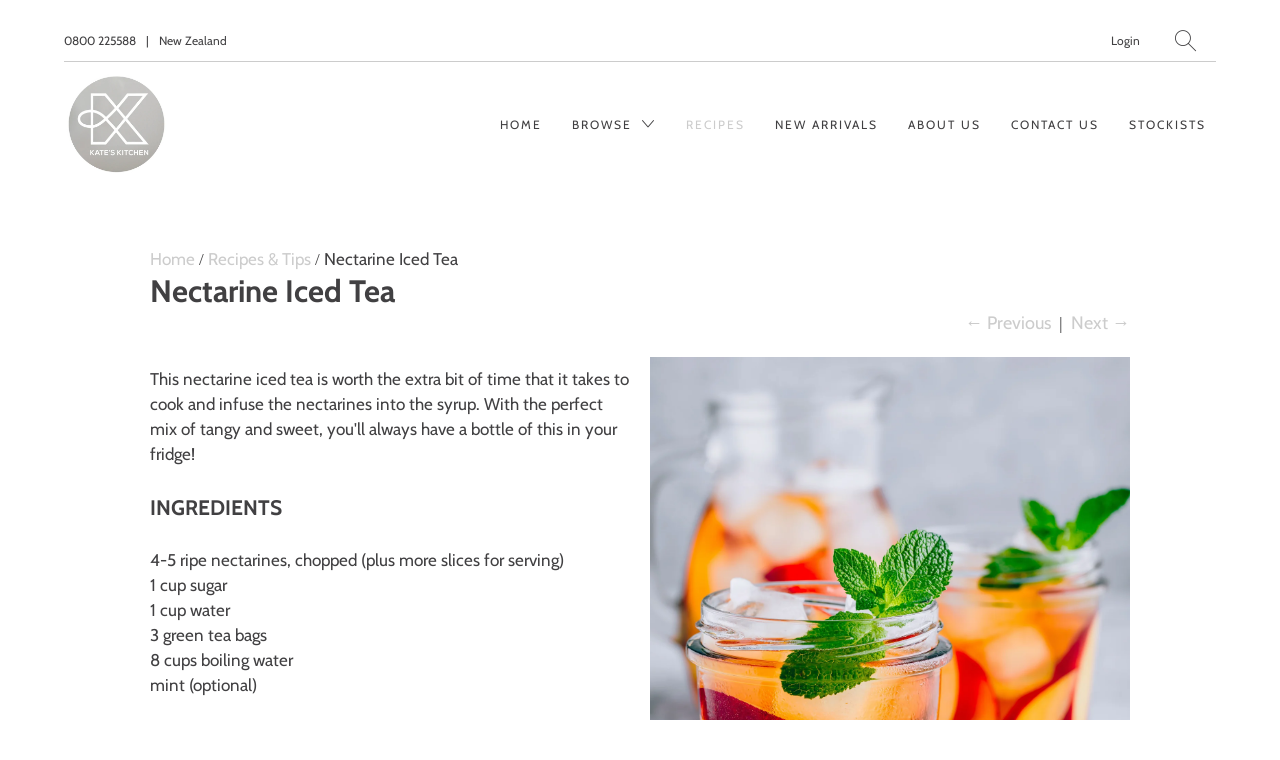

--- FILE ---
content_type: text/html; charset=utf-8
request_url: https://www.kateshousewares.co.nz/blogs/tips/nectarine-iced-tea
body_size: 13556
content:


 <!DOCTYPE html>
<!--[if IE 9 ]><html class="ie ie9" lang="en"> <![endif]-->
<!--[if (gte IE 10)|!(IE)]><!--><html lang="en"> <!--<![endif]-->
<head> <meta charset="utf-8"> <meta http-equiv="cleartype" content="on"> <meta name="robots" content="index,follow"> <!-- Stylesheets for Artisan 1.2.3 --> <link href="//www.kateshousewares.co.nz/cdn/shop/t/6/assets/styles.scss.css?v=173851630091781270271759259620" rel="stylesheet" type="text/css" media="all" /> <noscript> <style>
      .slideshow {
        opacity: 1;
      }

      .product_gallery {
        opacity: 1;
      }

      .mainBar__container.overflow--hidden {
        overflow: visible;
      }

      .newsletter-popup.remodal {
        display: none;
      }

      .fallbackImage {
        max-width: 100%;
      }

      img.lazyload[src*="_100x"],
      img.lazyload[src*="_50x"] {
        display: none;
      }

      .product_gallery_nav {
        display: none;
      }</style></noscript> <title>Nectarine Iced Tea - Kates Kitchen</title> <meta name="description" content="This nectarine iced tea is worth the extra bit of time that it takes to cook and infuse the nectarines into the syrup. With the perfect mix of tangy and sweet, you&#39;ll always have a bottle of this in your fridge!" />
  

  

<meta name="author" content="Kates Kitchen">
<meta property="og:url" content="https://www.kateshousewares.co.nz/blogs/tips/nectarine-iced-tea">
<meta property="og:site_name" content="Kates Kitchen"> <meta property="og:type" content="article"> <meta property="og:title" content="Nectarine Iced Tea"> <meta property="og:image" content="http://www.kateshousewares.co.nz/cdn/shop/articles/AdobeStock_356942224_600x.jpg?v=1645137301"> <meta property="og:image:secure_url" content="https://www.kateshousewares.co.nz/cdn/shop/articles/AdobeStock_356942224_600x.jpg?v=1645137301"> <meta property="og:description" content="This nectarine iced tea is worth the extra bit of time that it takes to cook and infuse the nectarines into the syrup. With the perfect mix of tangy and sweet, you&#39;ll always have a bottle of this in your fridge!">




<meta name="twitter:card" content="summary"> <meta name="twitter:title" content="Nectarine Iced Tea"> <meta name="twitter:description" content="Tangy and refreshing"> <meta property="twitter:image" content="http://www.kateshousewares.co.nz/cdn/shop/articles/AdobeStock_356942224_600x.jpg?v=1645137301"> <!-- Mobile Specific Metas --> <meta name="HandheldFriendly" content="True"> <meta name="MobileOptimized" content="320"> <meta name="viewport" content="width=device-width,initial-scale=1"> <meta name="theme-color" content="#ffffff"> <link rel="shortcut icon" type="image/x-icon" href="//www.kateshousewares.co.nz/cdn/shop/files/kk_small_icon_logo_50x50px_180x180.png?v=1754016329"> <link rel="apple-touch-icon" href="//www.kateshousewares.co.nz/cdn/shop/files/kk_small_icon_logo_50x50px_180x180.png?v=1754016329"/> <link rel="apple-touch-icon" sizes="72x72" href="//www.kateshousewares.co.nz/cdn/shop/files/kk_small_icon_logo_50x50px_72x72.png?v=1754016329"/> <link rel="apple-touch-icon" sizes="114x114" href="//www.kateshousewares.co.nz/cdn/shop/files/kk_small_icon_logo_50x50px_114x114.png?v=1754016329"/> <link rel="apple-touch-icon" sizes="180x180" href="//www.kateshousewares.co.nz/cdn/shop/files/kk_small_icon_logo_50x50px_180x180.png?v=1754016329"/> <link rel="apple-touch-icon" sizes="228x228" href="//www.kateshousewares.co.nz/cdn/shop/files/kk_small_icon_logo_50x50px_228x228.png?v=1754016329"/> <link rel="canonical" href="https://www.kateshousewares.co.nz/blogs/tips/nectarine-iced-tea" /> <script>window.performance && window.performance.mark && window.performance.mark('shopify.content_for_header.start');</script><meta id="shopify-digital-wallet" name="shopify-digital-wallet" content="/28203122793/digital_wallets/dialog">
<link rel="alternate" type="application/atom+xml" title="Feed" href="/blogs/tips.atom" />
<script async="async" src="/checkouts/internal/preloads.js?locale=en-NZ"></script>
<script id="shopify-features" type="application/json">{"accessToken":"5273ba9a0585f5f5c65d825438e1de1a","betas":["rich-media-storefront-analytics"],"domain":"www.kateshousewares.co.nz","predictiveSearch":true,"shopId":28203122793,"locale":"en"}</script>
<script>var Shopify = Shopify || {};
Shopify.shop = "kates-housewares-nz.myshopify.com";
Shopify.locale = "en";
Shopify.currency = {"active":"NZD","rate":"1.0"};
Shopify.country = "NZ";
Shopify.theme = {"name":"eChic Artisan FINAL - 19 Dec 2019","id":80556163177,"schema_name":"Artisan","schema_version":"1.2.3","theme_store_id":null,"role":"main"};
Shopify.theme.handle = "null";
Shopify.theme.style = {"id":null,"handle":null};
Shopify.cdnHost = "www.kateshousewares.co.nz/cdn";
Shopify.routes = Shopify.routes || {};
Shopify.routes.root = "/";</script>
<script type="module">!function(o){(o.Shopify=o.Shopify||{}).modules=!0}(window);</script>
<script>!function(o){function n(){var o=[];function n(){o.push(Array.prototype.slice.apply(arguments))}return n.q=o,n}var t=o.Shopify=o.Shopify||{};t.loadFeatures=n(),t.autoloadFeatures=n()}(window);</script>
<script id="shop-js-analytics" type="application/json">{"pageType":"article"}</script>
<script defer="defer" async type="module" src="//www.kateshousewares.co.nz/cdn/shopifycloud/shop-js/modules/v2/client.init-shop-cart-sync_BApSsMSl.en.esm.js"></script>
<script defer="defer" async type="module" src="//www.kateshousewares.co.nz/cdn/shopifycloud/shop-js/modules/v2/chunk.common_CBoos6YZ.esm.js"></script>
<script type="module">
  await import("//www.kateshousewares.co.nz/cdn/shopifycloud/shop-js/modules/v2/client.init-shop-cart-sync_BApSsMSl.en.esm.js");
await import("//www.kateshousewares.co.nz/cdn/shopifycloud/shop-js/modules/v2/chunk.common_CBoos6YZ.esm.js");

  window.Shopify.SignInWithShop?.initShopCartSync?.({"fedCMEnabled":true,"windoidEnabled":true});

</script>
<script>(function() {
  var isLoaded = false;
  function asyncLoad() {
    if (isLoaded) return;
    isLoaded = true;
    var urls = ["https:\/\/d23dclunsivw3h.cloudfront.net\/redirect-app.js?shop=kates-housewares-nz.myshopify.com","https:\/\/instafeed.nfcube.com\/cdn\/53872b7ebf68509ed7449e94cb16ab59.js?shop=kates-housewares-nz.myshopify.com"];
    for (var i = 0; i <urls.length; i++) {
      var s = document.createElement('script');
      s.type = 'text/javascript';
      s.async = true;
      s.src = urls[i];
      var x = document.getElementsByTagName('script')[0];
      x.parentNode.insertBefore(s, x);
    }
  };
  if(window.attachEvent) {
    window.attachEvent('onload', asyncLoad);
  } else {
    window.addEventListener('load', asyncLoad, false);
  }
})();</script>
<script id="__st">var __st={"a":28203122793,"offset":46800,"reqid":"a7ec2ff4-e0e5-4c87-ac74-13ce5d0da137-1768916087","pageurl":"www.kateshousewares.co.nz\/blogs\/tips\/nectarine-iced-tea","s":"articles-556684804201","u":"c8586be8fd65","p":"article","rtyp":"article","rid":556684804201};</script>
<script>window.ShopifyPaypalV4VisibilityTracking = true;</script>
<script id="captcha-bootstrap">!function(){'use strict';const t='contact',e='account',n='new_comment',o=[[t,t],['blogs',n],['comments',n],[t,'customer']],c=[[e,'customer_login'],[e,'guest_login'],[e,'recover_customer_password'],[e,'create_customer']],r=t=>t.map((([t,e])=>`form[action*='/${t}']:not([data-nocaptcha='true']) input[name='form_type'][value='${e}']`)).join(','),a=t=>()=>t?[...document.querySelectorAll(t)].map((t=>t.form)):[];function s(){const t=[...o],e=r(t);return a(e)}const i='password',u='form_key',d=['recaptcha-v3-token','g-recaptcha-response','h-captcha-response',i],f=()=>{try{return window.sessionStorage}catch{return}},m='__shopify_v',_=t=>t.elements[u];function p(t,e,n=!1){try{const o=window.sessionStorage,c=JSON.parse(o.getItem(e)),{data:r}=function(t){const{data:e,action:n}=t;return t[m]||n?{data:e,action:n}:{data:t,action:n}}(c);for(const[e,n]of Object.entries(r))t.elements[e]&&(t.elements[e].value=n);n&&o.removeItem(e)}catch(o){console.error('form repopulation failed',{error:o})}}const l='form_type',E='cptcha';function T(t){t.dataset[E]=!0}const w=window,h=w.document,L='Shopify',v='ce_forms',y='captcha';let A=!1;((t,e)=>{const n=(g='f06e6c50-85a8-45c8-87d0-21a2b65856fe',I='https://cdn.shopify.com/shopifycloud/storefront-forms-hcaptcha/ce_storefront_forms_captcha_hcaptcha.v1.5.2.iife.js',D={infoText:'Protected by hCaptcha',privacyText:'Privacy',termsText:'Terms'},(t,e,n)=>{const o=w[L][v],c=o.bindForm;if(c)return c(t,g,e,D).then(n);var r;o.q.push([[t,g,e,D],n]),r=I,A||(h.body.append(Object.assign(h.createElement('script'),{id:'captcha-provider',async:!0,src:r})),A=!0)});var g,I,D;w[L]=w[L]||{},w[L][v]=w[L][v]||{},w[L][v].q=[],w[L][y]=w[L][y]||{},w[L][y].protect=function(t,e){n(t,void 0,e),T(t)},Object.freeze(w[L][y]),function(t,e,n,w,h,L){const[v,y,A,g]=function(t,e,n){const i=e?o:[],u=t?c:[],d=[...i,...u],f=r(d),m=r(i),_=r(d.filter((([t,e])=>n.includes(e))));return[a(f),a(m),a(_),s()]}(w,h,L),I=t=>{const e=t.target;return e instanceof HTMLFormElement?e:e&&e.form},D=t=>v().includes(t);t.addEventListener('submit',(t=>{const e=I(t);if(!e)return;const n=D(e)&&!e.dataset.hcaptchaBound&&!e.dataset.recaptchaBound,o=_(e),c=g().includes(e)&&(!o||!o.value);(n||c)&&t.preventDefault(),c&&!n&&(function(t){try{if(!f())return;!function(t){const e=f();if(!e)return;const n=_(t);if(!n)return;const o=n.value;o&&e.removeItem(o)}(t);const e=Array.from(Array(32),(()=>Math.random().toString(36)[2])).join('');!function(t,e){_(t)||t.append(Object.assign(document.createElement('input'),{type:'hidden',name:u})),t.elements[u].value=e}(t,e),function(t,e){const n=f();if(!n)return;const o=[...t.querySelectorAll(`input[type='${i}']`)].map((({name:t})=>t)),c=[...d,...o],r={};for(const[a,s]of new FormData(t).entries())c.includes(a)||(r[a]=s);n.setItem(e,JSON.stringify({[m]:1,action:t.action,data:r}))}(t,e)}catch(e){console.error('failed to persist form',e)}}(e),e.submit())}));const S=(t,e)=>{t&&!t.dataset[E]&&(n(t,e.some((e=>e===t))),T(t))};for(const o of['focusin','change'])t.addEventListener(o,(t=>{const e=I(t);D(e)&&S(e,y())}));const B=e.get('form_key'),M=e.get(l),P=B&&M;t.addEventListener('DOMContentLoaded',(()=>{const t=y();if(P)for(const e of t)e.elements[l].value===M&&p(e,B);[...new Set([...A(),...v().filter((t=>'true'===t.dataset.shopifyCaptcha))])].forEach((e=>S(e,t)))}))}(h,new URLSearchParams(w.location.search),n,t,e,['guest_login'])})(!0,!0)}();</script>
<script integrity="sha256-4kQ18oKyAcykRKYeNunJcIwy7WH5gtpwJnB7kiuLZ1E=" data-source-attribution="shopify.loadfeatures" defer="defer" src="//www.kateshousewares.co.nz/cdn/shopifycloud/storefront/assets/storefront/load_feature-a0a9edcb.js" crossorigin="anonymous"></script>
<script data-source-attribution="shopify.dynamic_checkout.dynamic.init">var Shopify=Shopify||{};Shopify.PaymentButton=Shopify.PaymentButton||{isStorefrontPortableWallets:!0,init:function(){window.Shopify.PaymentButton.init=function(){};var t=document.createElement("script");t.src="https://www.kateshousewares.co.nz/cdn/shopifycloud/portable-wallets/latest/portable-wallets.en.js",t.type="module",document.head.appendChild(t)}};
</script>
<script data-source-attribution="shopify.dynamic_checkout.buyer_consent">
  function portableWalletsHideBuyerConsent(e){var t=document.getElementById("shopify-buyer-consent"),n=document.getElementById("shopify-subscription-policy-button");t&&n&&(t.classList.add("hidden"),t.setAttribute("aria-hidden","true"),n.removeEventListener("click",e))}function portableWalletsShowBuyerConsent(e){var t=document.getElementById("shopify-buyer-consent"),n=document.getElementById("shopify-subscription-policy-button");t&&n&&(t.classList.remove("hidden"),t.removeAttribute("aria-hidden"),n.addEventListener("click",e))}window.Shopify?.PaymentButton&&(window.Shopify.PaymentButton.hideBuyerConsent=portableWalletsHideBuyerConsent,window.Shopify.PaymentButton.showBuyerConsent=portableWalletsShowBuyerConsent);
</script>
<script data-source-attribution="shopify.dynamic_checkout.cart.bootstrap">document.addEventListener("DOMContentLoaded",(function(){function t(){return document.querySelector("shopify-accelerated-checkout-cart, shopify-accelerated-checkout")}if(t())Shopify.PaymentButton.init();else{new MutationObserver((function(e,n){t()&&(Shopify.PaymentButton.init(),n.disconnect())})).observe(document.body,{childList:!0,subtree:!0})}}));
</script>

<script>window.performance && window.performance.mark && window.performance.mark('shopify.content_for_header.end');</script> <!-- Global site tag (gtag.js) - Google Analytics --> <script async src="https://www.googletagmanager.com/gtag/js?id=G-E8JW6JHHS3"></script> <script>
      window.dataLayer = window.dataLayer || [];
      function gtag(){dataLayer.push(arguments);}
      gtag('js', new Date());

      gtag('config', 'G-E8JW6JHHS3');</script>
  
  
<link href="https://monorail-edge.shopifysvc.com" rel="dns-prefetch">
<script>(function(){if ("sendBeacon" in navigator && "performance" in window) {try {var session_token_from_headers = performance.getEntriesByType('navigation')[0].serverTiming.find(x => x.name == '_s').description;} catch {var session_token_from_headers = undefined;}var session_cookie_matches = document.cookie.match(/_shopify_s=([^;]*)/);var session_token_from_cookie = session_cookie_matches && session_cookie_matches.length === 2 ? session_cookie_matches[1] : "";var session_token = session_token_from_headers || session_token_from_cookie || "";function handle_abandonment_event(e) {var entries = performance.getEntries().filter(function(entry) {return /monorail-edge.shopifysvc.com/.test(entry.name);});if (!window.abandonment_tracked && entries.length === 0) {window.abandonment_tracked = true;var currentMs = Date.now();var navigation_start = performance.timing.navigationStart;var payload = {shop_id: 28203122793,url: window.location.href,navigation_start,duration: currentMs - navigation_start,session_token,page_type: "article"};window.navigator.sendBeacon("https://monorail-edge.shopifysvc.com/v1/produce", JSON.stringify({schema_id: "online_store_buyer_site_abandonment/1.1",payload: payload,metadata: {event_created_at_ms: currentMs,event_sent_at_ms: currentMs}}));}}window.addEventListener('pagehide', handle_abandonment_event);}}());</script>
<script id="web-pixels-manager-setup">(function e(e,d,r,n,o){if(void 0===o&&(o={}),!Boolean(null===(a=null===(i=window.Shopify)||void 0===i?void 0:i.analytics)||void 0===a?void 0:a.replayQueue)){var i,a;window.Shopify=window.Shopify||{};var t=window.Shopify;t.analytics=t.analytics||{};var s=t.analytics;s.replayQueue=[],s.publish=function(e,d,r){return s.replayQueue.push([e,d,r]),!0};try{self.performance.mark("wpm:start")}catch(e){}var l=function(){var e={modern:/Edge?\/(1{2}[4-9]|1[2-9]\d|[2-9]\d{2}|\d{4,})\.\d+(\.\d+|)|Firefox\/(1{2}[4-9]|1[2-9]\d|[2-9]\d{2}|\d{4,})\.\d+(\.\d+|)|Chrom(ium|e)\/(9{2}|\d{3,})\.\d+(\.\d+|)|(Maci|X1{2}).+ Version\/(15\.\d+|(1[6-9]|[2-9]\d|\d{3,})\.\d+)([,.]\d+|)( \(\w+\)|)( Mobile\/\w+|) Safari\/|Chrome.+OPR\/(9{2}|\d{3,})\.\d+\.\d+|(CPU[ +]OS|iPhone[ +]OS|CPU[ +]iPhone|CPU IPhone OS|CPU iPad OS)[ +]+(15[._]\d+|(1[6-9]|[2-9]\d|\d{3,})[._]\d+)([._]\d+|)|Android:?[ /-](13[3-9]|1[4-9]\d|[2-9]\d{2}|\d{4,})(\.\d+|)(\.\d+|)|Android.+Firefox\/(13[5-9]|1[4-9]\d|[2-9]\d{2}|\d{4,})\.\d+(\.\d+|)|Android.+Chrom(ium|e)\/(13[3-9]|1[4-9]\d|[2-9]\d{2}|\d{4,})\.\d+(\.\d+|)|SamsungBrowser\/([2-9]\d|\d{3,})\.\d+/,legacy:/Edge?\/(1[6-9]|[2-9]\d|\d{3,})\.\d+(\.\d+|)|Firefox\/(5[4-9]|[6-9]\d|\d{3,})\.\d+(\.\d+|)|Chrom(ium|e)\/(5[1-9]|[6-9]\d|\d{3,})\.\d+(\.\d+|)([\d.]+$|.*Safari\/(?![\d.]+ Edge\/[\d.]+$))|(Maci|X1{2}).+ Version\/(10\.\d+|(1[1-9]|[2-9]\d|\d{3,})\.\d+)([,.]\d+|)( \(\w+\)|)( Mobile\/\w+|) Safari\/|Chrome.+OPR\/(3[89]|[4-9]\d|\d{3,})\.\d+\.\d+|(CPU[ +]OS|iPhone[ +]OS|CPU[ +]iPhone|CPU IPhone OS|CPU iPad OS)[ +]+(10[._]\d+|(1[1-9]|[2-9]\d|\d{3,})[._]\d+)([._]\d+|)|Android:?[ /-](13[3-9]|1[4-9]\d|[2-9]\d{2}|\d{4,})(\.\d+|)(\.\d+|)|Mobile Safari.+OPR\/([89]\d|\d{3,})\.\d+\.\d+|Android.+Firefox\/(13[5-9]|1[4-9]\d|[2-9]\d{2}|\d{4,})\.\d+(\.\d+|)|Android.+Chrom(ium|e)\/(13[3-9]|1[4-9]\d|[2-9]\d{2}|\d{4,})\.\d+(\.\d+|)|Android.+(UC? ?Browser|UCWEB|U3)[ /]?(15\.([5-9]|\d{2,})|(1[6-9]|[2-9]\d|\d{3,})\.\d+)\.\d+|SamsungBrowser\/(5\.\d+|([6-9]|\d{2,})\.\d+)|Android.+MQ{2}Browser\/(14(\.(9|\d{2,})|)|(1[5-9]|[2-9]\d|\d{3,})(\.\d+|))(\.\d+|)|K[Aa][Ii]OS\/(3\.\d+|([4-9]|\d{2,})\.\d+)(\.\d+|)/},d=e.modern,r=e.legacy,n=navigator.userAgent;return n.match(d)?"modern":n.match(r)?"legacy":"unknown"}(),u="modern"===l?"modern":"legacy",c=(null!=n?n:{modern:"",legacy:""})[u],f=function(e){return[e.baseUrl,"/wpm","/b",e.hashVersion,"modern"===e.buildTarget?"m":"l",".js"].join("")}({baseUrl:d,hashVersion:r,buildTarget:u}),m=function(e){var d=e.version,r=e.bundleTarget,n=e.surface,o=e.pageUrl,i=e.monorailEndpoint;return{emit:function(e){var a=e.status,t=e.errorMsg,s=(new Date).getTime(),l=JSON.stringify({metadata:{event_sent_at_ms:s},events:[{schema_id:"web_pixels_manager_load/3.1",payload:{version:d,bundle_target:r,page_url:o,status:a,surface:n,error_msg:t},metadata:{event_created_at_ms:s}}]});if(!i)return console&&console.warn&&console.warn("[Web Pixels Manager] No Monorail endpoint provided, skipping logging."),!1;try{return self.navigator.sendBeacon.bind(self.navigator)(i,l)}catch(e){}var u=new XMLHttpRequest;try{return u.open("POST",i,!0),u.setRequestHeader("Content-Type","text/plain"),u.send(l),!0}catch(e){return console&&console.warn&&console.warn("[Web Pixels Manager] Got an unhandled error while logging to Monorail."),!1}}}}({version:r,bundleTarget:l,surface:e.surface,pageUrl:self.location.href,monorailEndpoint:e.monorailEndpoint});try{o.browserTarget=l,function(e){var d=e.src,r=e.async,n=void 0===r||r,o=e.onload,i=e.onerror,a=e.sri,t=e.scriptDataAttributes,s=void 0===t?{}:t,l=document.createElement("script"),u=document.querySelector("head"),c=document.querySelector("body");if(l.async=n,l.src=d,a&&(l.integrity=a,l.crossOrigin="anonymous"),s)for(var f in s)if(Object.prototype.hasOwnProperty.call(s,f))try{l.dataset[f]=s[f]}catch(e){}if(o&&l.addEventListener("load",o),i&&l.addEventListener("error",i),u)u.appendChild(l);else{if(!c)throw new Error("Did not find a head or body element to append the script");c.appendChild(l)}}({src:f,async:!0,onload:function(){if(!function(){var e,d;return Boolean(null===(d=null===(e=window.Shopify)||void 0===e?void 0:e.analytics)||void 0===d?void 0:d.initialized)}()){var d=window.webPixelsManager.init(e)||void 0;if(d){var r=window.Shopify.analytics;r.replayQueue.forEach((function(e){var r=e[0],n=e[1],o=e[2];d.publishCustomEvent(r,n,o)})),r.replayQueue=[],r.publish=d.publishCustomEvent,r.visitor=d.visitor,r.initialized=!0}}},onerror:function(){return m.emit({status:"failed",errorMsg:"".concat(f," has failed to load")})},sri:function(e){var d=/^sha384-[A-Za-z0-9+/=]+$/;return"string"==typeof e&&d.test(e)}(c)?c:"",scriptDataAttributes:o}),m.emit({status:"loading"})}catch(e){m.emit({status:"failed",errorMsg:(null==e?void 0:e.message)||"Unknown error"})}}})({shopId: 28203122793,storefrontBaseUrl: "https://www.kateshousewares.co.nz",extensionsBaseUrl: "https://extensions.shopifycdn.com/cdn/shopifycloud/web-pixels-manager",monorailEndpoint: "https://monorail-edge.shopifysvc.com/unstable/produce_batch",surface: "storefront-renderer",enabledBetaFlags: ["2dca8a86"],webPixelsConfigList: [{"id":"shopify-app-pixel","configuration":"{}","eventPayloadVersion":"v1","runtimeContext":"STRICT","scriptVersion":"0450","apiClientId":"shopify-pixel","type":"APP","privacyPurposes":["ANALYTICS","MARKETING"]},{"id":"shopify-custom-pixel","eventPayloadVersion":"v1","runtimeContext":"LAX","scriptVersion":"0450","apiClientId":"shopify-pixel","type":"CUSTOM","privacyPurposes":["ANALYTICS","MARKETING"]}],isMerchantRequest: false,initData: {"shop":{"name":"Kates Kitchen","paymentSettings":{"currencyCode":"NZD"},"myshopifyDomain":"kates-housewares-nz.myshopify.com","countryCode":"AU","storefrontUrl":"https:\/\/www.kateshousewares.co.nz"},"customer":null,"cart":null,"checkout":null,"productVariants":[],"purchasingCompany":null},},"https://www.kateshousewares.co.nz/cdn","fcfee988w5aeb613cpc8e4bc33m6693e112",{"modern":"","legacy":""},{"shopId":"28203122793","storefrontBaseUrl":"https:\/\/www.kateshousewares.co.nz","extensionBaseUrl":"https:\/\/extensions.shopifycdn.com\/cdn\/shopifycloud\/web-pixels-manager","surface":"storefront-renderer","enabledBetaFlags":"[\"2dca8a86\"]","isMerchantRequest":"false","hashVersion":"fcfee988w5aeb613cpc8e4bc33m6693e112","publish":"custom","events":"[[\"page_viewed\",{}]]"});</script><script>
  window.ShopifyAnalytics = window.ShopifyAnalytics || {};
  window.ShopifyAnalytics.meta = window.ShopifyAnalytics.meta || {};
  window.ShopifyAnalytics.meta.currency = 'NZD';
  var meta = {"page":{"pageType":"article","resourceType":"article","resourceId":556684804201,"requestId":"a7ec2ff4-e0e5-4c87-ac74-13ce5d0da137-1768916087"}};
  for (var attr in meta) {
    window.ShopifyAnalytics.meta[attr] = meta[attr];
  }
</script>
<script class="analytics">
  (function () {
    var customDocumentWrite = function(content) {
      var jquery = null;

      if (window.jQuery) {
        jquery = window.jQuery;
      } else if (window.Checkout && window.Checkout.$) {
        jquery = window.Checkout.$;
      }

      if (jquery) {
        jquery('body').append(content);
      }
    };

    var hasLoggedConversion = function(token) {
      if (token) {
        return document.cookie.indexOf('loggedConversion=' + token) !== -1;
      }
      return false;
    }

    var setCookieIfConversion = function(token) {
      if (token) {
        var twoMonthsFromNow = new Date(Date.now());
        twoMonthsFromNow.setMonth(twoMonthsFromNow.getMonth() + 2);

        document.cookie = 'loggedConversion=' + token + '; expires=' + twoMonthsFromNow;
      }
    }

    var trekkie = window.ShopifyAnalytics.lib = window.trekkie = window.trekkie || [];
    if (trekkie.integrations) {
      return;
    }
    trekkie.methods = [
      'identify',
      'page',
      'ready',
      'track',
      'trackForm',
      'trackLink'
    ];
    trekkie.factory = function(method) {
      return function() {
        var args = Array.prototype.slice.call(arguments);
        args.unshift(method);
        trekkie.push(args);
        return trekkie;
      };
    };
    for (var i = 0; i < trekkie.methods.length; i++) {
      var key = trekkie.methods[i];
      trekkie[key] = trekkie.factory(key);
    }
    trekkie.load = function(config) {
      trekkie.config = config || {};
      trekkie.config.initialDocumentCookie = document.cookie;
      var first = document.getElementsByTagName('script')[0];
      var script = document.createElement('script');
      script.type = 'text/javascript';
      script.onerror = function(e) {
        var scriptFallback = document.createElement('script');
        scriptFallback.type = 'text/javascript';
        scriptFallback.onerror = function(error) {
                var Monorail = {
      produce: function produce(monorailDomain, schemaId, payload) {
        var currentMs = new Date().getTime();
        var event = {
          schema_id: schemaId,
          payload: payload,
          metadata: {
            event_created_at_ms: currentMs,
            event_sent_at_ms: currentMs
          }
        };
        return Monorail.sendRequest("https://" + monorailDomain + "/v1/produce", JSON.stringify(event));
      },
      sendRequest: function sendRequest(endpointUrl, payload) {
        // Try the sendBeacon API
        if (window && window.navigator && typeof window.navigator.sendBeacon === 'function' && typeof window.Blob === 'function' && !Monorail.isIos12()) {
          var blobData = new window.Blob([payload], {
            type: 'text/plain'
          });

          if (window.navigator.sendBeacon(endpointUrl, blobData)) {
            return true;
          } // sendBeacon was not successful

        } // XHR beacon

        var xhr = new XMLHttpRequest();

        try {
          xhr.open('POST', endpointUrl);
          xhr.setRequestHeader('Content-Type', 'text/plain');
          xhr.send(payload);
        } catch (e) {
          console.log(e);
        }

        return false;
      },
      isIos12: function isIos12() {
        return window.navigator.userAgent.lastIndexOf('iPhone; CPU iPhone OS 12_') !== -1 || window.navigator.userAgent.lastIndexOf('iPad; CPU OS 12_') !== -1;
      }
    };
    Monorail.produce('monorail-edge.shopifysvc.com',
      'trekkie_storefront_load_errors/1.1',
      {shop_id: 28203122793,
      theme_id: 80556163177,
      app_name: "storefront",
      context_url: window.location.href,
      source_url: "//www.kateshousewares.co.nz/cdn/s/trekkie.storefront.cd680fe47e6c39ca5d5df5f0a32d569bc48c0f27.min.js"});

        };
        scriptFallback.async = true;
        scriptFallback.src = '//www.kateshousewares.co.nz/cdn/s/trekkie.storefront.cd680fe47e6c39ca5d5df5f0a32d569bc48c0f27.min.js';
        first.parentNode.insertBefore(scriptFallback, first);
      };
      script.async = true;
      script.src = '//www.kateshousewares.co.nz/cdn/s/trekkie.storefront.cd680fe47e6c39ca5d5df5f0a32d569bc48c0f27.min.js';
      first.parentNode.insertBefore(script, first);
    };
    trekkie.load(
      {"Trekkie":{"appName":"storefront","development":false,"defaultAttributes":{"shopId":28203122793,"isMerchantRequest":null,"themeId":80556163177,"themeCityHash":"5910499401256658653","contentLanguage":"en","currency":"NZD","eventMetadataId":"a3d90dfe-6d07-4f8b-aed4-267a664944dc"},"isServerSideCookieWritingEnabled":true,"monorailRegion":"shop_domain","enabledBetaFlags":["65f19447"]},"Session Attribution":{},"S2S":{"facebookCapiEnabled":false,"source":"trekkie-storefront-renderer","apiClientId":580111}}
    );

    var loaded = false;
    trekkie.ready(function() {
      if (loaded) return;
      loaded = true;

      window.ShopifyAnalytics.lib = window.trekkie;

      var originalDocumentWrite = document.write;
      document.write = customDocumentWrite;
      try { window.ShopifyAnalytics.merchantGoogleAnalytics.call(this); } catch(error) {};
      document.write = originalDocumentWrite;

      window.ShopifyAnalytics.lib.page(null,{"pageType":"article","resourceType":"article","resourceId":556684804201,"requestId":"a7ec2ff4-e0e5-4c87-ac74-13ce5d0da137-1768916087","shopifyEmitted":true});

      var match = window.location.pathname.match(/checkouts\/(.+)\/(thank_you|post_purchase)/)
      var token = match? match[1]: undefined;
      if (!hasLoggedConversion(token)) {
        setCookieIfConversion(token);
        
      }
    });


        var eventsListenerScript = document.createElement('script');
        eventsListenerScript.async = true;
        eventsListenerScript.src = "//www.kateshousewares.co.nz/cdn/shopifycloud/storefront/assets/shop_events_listener-3da45d37.js";
        document.getElementsByTagName('head')[0].appendChild(eventsListenerScript);

})();</script>
<script
  defer
  src="https://www.kateshousewares.co.nz/cdn/shopifycloud/perf-kit/shopify-perf-kit-3.0.4.min.js"
  data-application="storefront-renderer"
  data-shop-id="28203122793"
  data-render-region="gcp-us-central1"
  data-page-type="article"
  data-theme-instance-id="80556163177"
  data-theme-name="Artisan"
  data-theme-version="1.2.3"
  data-monorail-region="shop_domain"
  data-resource-timing-sampling-rate="10"
  data-shs="true"
  data-shs-beacon="true"
  data-shs-export-with-fetch="true"
  data-shs-logs-sample-rate="1"
  data-shs-beacon-endpoint="https://www.kateshousewares.co.nz/api/collect"
></script>
</head>

<body class="article"
  data-money-format="<span class=hidden>${{amount}}</span>" data-shop-url="https://www.kateshousewares.co.nz"> <div id="shopify-section-header" class="shopify-section header-section">



<script type="application/ld+json">
  {
    "@context": "http://schema.org",
    "@type": "Organization",
    "name": "Kates Kitchen",
    
      
      "logo": "https://www.kateshousewares.co.nz/cdn/shop/files/Kates_logo_on_Grey_Gradient_567x.png?v=1675386314",
    
    "sameAs": [
      "",
      "https://www.facebook.com/kateshousewares",
      "",
      "https://www.instagram.com/kateshousewares/",
      "",
      "",
      "",
      ""
    ],
    "url": "https://www.kateshousewares.co.nz"
  }
</script>




  



<div data-section-id="header" data-section-type="header-section"> <header role="banner"> <nav class="topBar container"> <div class="topBar__container flexContainer sixteen columns"> <span class="topBar__information"> <a href="tel:+0800225588">0800 225588</a> <span class="spacer">|</span> <p>New Zealand</p></span> <div class="topBar__details"> <div class="topBar__menu smallScreen--show"> <a href="#" class="icon-menu js-menu" title="My Account "></a></div> <div class="topBar__account smallScreen--hide"> <a href="/account" title="My Account "><p>Login</p></a></div> <div class="topBar__search"> <a title="Search" href="/search" tabindex="0"><span class="icon-search"></span></a> <div class="search__dropdown animated fadeIn"> <form action="/search" class="search_form"> <label for="q" class="visuallyhidden">Find what you seek</label> <input id="q" class="search__input" type="text" name="q" placeholder="Find what you seek" value="" autocapitalize="off" autocomplete="off" autocorrect="off" /> <input type="submit" name="submit" class="search__button action_button" value="Search" /></form></div></div> <a href="/" class="topBar__logo--mobile"> <img src="//www.kateshousewares.co.nz/cdn/shop/files/Kates_logo_on_Grey_Gradient_410x.png?v=1675386314" class="primary_logo" alt="Kates Kitchen" style="max-width: 105px;" /></a></div></div></nav> <nav class="mainBar container"> <div class="mainBar__container flexContainer vertical__middle overflow--hidden sixteen columns"> <div class="mainBar__siteName"> <div class="h1"> <a href="/" class="mainBar__logo"> <img src="//www.kateshousewares.co.nz/cdn/shop/files/Kates_logo_on_Grey_Gradient_410x.png?v=1675386314" class="primary_logo" alt="Kates Kitchen" style="max-width: 105px;" /></a></div></div> <div class="mainBar__mainMenu menuPosition--right"> <ul class="mainMenu js-navigation"> <li> <a href="/" >Home</a></li> <li class="dropdown" aria-haspopup="true" aria-expanded="false"> <a  class="mainMenu__link "
           href="/pages/kates-collections" >
          Browse <span class="icon-down-caret"></span></a> <ul class="mainMenu__submenu"> <li><a class="" href="/collections/bakeware">Bakeware</a></li> <li><a class="" href="/collections/bottles">Bottles</a></li> <li><a class="" href="/collections/jars">Jars</a></li> <li><a class="" href="/collections/mugs">Mugs</a></li> <li><a class="" href="/collections/kitchen-gadgets">Kitchen Gadgets</a></li> <li><a class="" href="/collections/food-storage">Food Storage</a></li> <li><a class="" href="/collections/measuring-bowls-jugs">Measuring Bowls + Jugs</a></li> <li><a class="" href="/collections/cutting-boards">Cutting Boards</a></li> <li><a class="" href="/collections/straws">Straws</a></li> <li><a class="" href="/pages/kates-collections">All Collections</a></li></ul></li> <li> <a href="/blogs/tips" class="active">Recipes</a></li> <li> <a href="/collections/new-arrivals" >New Arrivals</a></li> <li> <a href="/pages/about-us-1" >About Us</a></li> <li> <a href="/pages/contact-us" >Contact Us</a></li> <li> <a href="/pages/stockists" >Stockists</a></li>
    
  
</ul></div></div></nav></header>
</div>

<div class="mobileMenu__overlay is-inactive" style="margin-left: -100%;"> <span class="mobileMenu__close icon-cross"></span> <div class="mobileMenu__wrapper textAlign--center"> <a href="/" class="topBar__logo--mobile"> <img src="//www.kateshousewares.co.nz/cdn/shop/files/Kates_logo_on_Grey_Gradient_410x.png?v=1675386314" class="primary_logo" alt="Kates Kitchen" style="max-width: 105px;" /></a> <div class="h2"><a href="tel:+0800225588">0800 225588</a></div> <p><p>New Zealand</p></p> <div class="search-container"> <form class="search" action="/search"> <div class="search-wrapper"> <label for="q" class="visuallyhidden">Find what you seek</label> <input class="mobileMenu__search" type="text" name="q" placeholder="Find what you seek" value="" x-webkit-speech autocapitalize="off" autocomplete="off" autocorrect="off" /> <button type="submit" name="search" class="search_button icon-search" value=" " style="margin-top:0" > <span class="visuallyhidden">Search</span> <span class"icon-search"></span></button></div></form></div> <div class="mobileMenu__menu-wrap"> <ul id="mobileMenu" class="mobileMenu__list"> <li data-mobile-dropdown-rel="home"> <a  href="/" class="parent-link--false">
            Home</a></li> <li data-mobile-dropdown-rel="browse" class="sublink"> <a  href="/pages/kates-collections" class="parent-link--true">
            Browse <span class="icon-down-caret icon-down-caret"></span></a> <ul class="mobileMenu__submenu"> <li><a class="" href="/collections/bakeware">Bakeware</a></li> <li><a class="" href="/collections/bottles">Bottles</a></li> <li><a class="" href="/collections/jars">Jars</a></li> <li><a class="" href="/collections/mugs">Mugs</a></li> <li><a class="" href="/collections/kitchen-gadgets">Kitchen Gadgets</a></li> <li><a class="" href="/collections/food-storage">Food Storage</a></li> <li><a class="" href="/collections/measuring-bowls-jugs">Measuring Bowls + Jugs</a></li> <li><a class="" href="/collections/cutting-boards">Cutting Boards</a></li> <li><a class="" href="/collections/straws">Straws</a></li> <li><a class="" href="/pages/kates-collections">All Collections</a></li></ul></li> <li data-mobile-dropdown-rel="recipes"> <a  href="/blogs/tips" class="parent-link--true">
            Recipes</a></li> <li data-mobile-dropdown-rel="new-arrivals"> <a  href="/collections/new-arrivals" class="parent-link--true">
            New Arrivals</a></li> <li data-mobile-dropdown-rel="about-us"> <a  href="/pages/about-us-1" class="parent-link--true">
            About Us</a></li> <li data-mobile-dropdown-rel="contact-us"> <a  href="/pages/contact-us" class="parent-link--true">
            Contact Us</a></li> <li data-mobile-dropdown-rel="stockists"> <a  href="/pages/stockists" class="parent-link--true">
            Stockists</a></li> <li class="mobileMenu__account"> <a href="/account" title="My Account ">Login</a></li> <li class="mobileMenu__currencyConverter"></li>
</ul></div> <div class="mobileMenu__social"> <ul class="social_icons horizontal"> <li><a href="https://www.facebook.com/kateshousewares" title="Kates Kitchen on Facebook" rel="me" target="_blank"  rel="noopener"class="icon-facebook"></a></li> <li><a href="https://www.instagram.com/kateshousewares/" title="Kates Kitchen on Instagram" rel="me" target="_blank"  rel="noopener"class="icon-instagram"></a></li> <li><a href="mailto:enquiries@kateshousewares.co.nz" title="Email Kates Kitchen" rel="noopener"class="icon-mail"></a></li>
  
</ul></div></div>
</div>


<style>

  a.mainBar__logo, a.topBar__logo--mobile {
    color: #000000;
  }

  .announcementBar {
    background-color: #777676;
  }

  .announcementBar a,
  .announcementBar p,
  .announcementBar span {
    color: #ffffff;
  }

</style>




</div> <div class="shapesOverflow">
    

<div id="shopify-section-article-template" class="shopify-section blog-post-section">

<section class="article__page mainContentArea"> <div class="container article__container narrowWidth--true"> <div class="article__info clearfix flexContainer"> <div class="two-thirds column medium-down--one-whole"> <script type="application/ld+json">
            {
              "@context": "https://schema.org",
              "@type": "BreadcrumbList",
              "itemListElement": [
                {
                  "@type": "ListItem",
                  "position": 1,
                  "item": {
                    "@id": "https://www.kateshousewares.co.nz",
                    "name": "Home"
                  }
                },
                {
                  "@type": "ListItem",
                  "position": 2,
                  "item": {
                    "@id": "/blogs/tips",
                    "name": "Recipes & Tips"
                  }
                }
              ]
            }</script> <div class="breadcrumb_text"> <a href="https://www.kateshousewares.co.nz" title="Kates Kitchen"> <span>Home</span></a>&nbsp;<span class="icon-slash">/</span> <a href="/blogs/tips" title="Recipes &amp; Tips"> <span>Recipes & Tips</span></a>&nbsp;<span class="icon-slash">/</span> <span>Nectarine Iced Tea</span></div> <h1 class="article__headline">Nectarine Iced Tea</h1></div> <div class="two-thirds column medium-down--one-whole"> <p class="article__blogMeta blog_meta"></p></div> <div class="one-third medium-down--one-whole column"> <div class="article__pagination right"> <a href="/blogs/tips/tomato-pasta-sauce" class="textButton"=""><span class='textButton__leftButtonArrow'>&larr;</span> Previous</a>
            
            
              &nbsp;<span class="icon-slash">|</span>&nbsp; <a href="/blogs/tips/stonefruit-ice-blocks" class="textButton"="">Next <span class='textButton__buttonArrow'>&rarr;</span></a></div></div></div> <div class="container-data"> <div class="eight column"> <p><p>This nectarine iced tea is worth the extra bit of time that it takes to cook and infuse the nectarines into the syrup. With the perfect mix of tangy and sweet, you'll always have a bottle of this in your fridge!</p>
<h4>INGREDIENTS</h4>
<p>4-5 ripe nectarines, chopped (plus more slices for serving)<br>1 cup sugar<br>1 cup water<br>3 green tea bags<br><span>8 cups boiling water</span><br><span>mint (optional)</span></p>
<h4>METHOD</h4>
<p>1. In a saucepan over medium-low heat, add the water and sugar, stirring until the sugar has dissolved. <br>2. Add the nectarines, cook until soft then remove from heat and slightly mash. Leave it to infuse for an hour.<br>3. Steep the tea bags for no longer than 5 minutes in boiling water and leave it to cool.<br>4.<span> Add ice cubes and nectarine slices to a cup then pour over nectarine syrup and tea. Serve with mint.</span></p>
<p><em>*Nectarine syrup can be kept in the fridge for up to a week</em></p></p> <aside class="article__share_wrap"> <div class="article__blogMeta blog_meta tags"> <span><a class="" href="https://www.kateshousewares.co.nz/blogs/tips/tagged/drink" title="Recipes & Tips tagged Drink">Drink</a></span></div> <div class="article__social socialShare"> <p class="socialShare__text">Share this on:</p> <div class="share_article">
    
<div class="socialButtons"> <div class="share-btn twitter"><!--Twitter--> <a target="_blank"  rel="noopener"class="icon-twitter" title="Share this on Twitter" href="https://twitter.com/intent/tweet?text=Nectarine%20Iced%20Tea&url=https://www.kateshousewares.co.nz/blogs/tips/nectarine-iced-tea"></a></div> <div class="share-btn facebook"><!--Facebook--> <a target="_blank"  rel="noopener"class="icon-facebook" title="Share this on Facebook" href="https://www.facebook.com/sharer/sharer.php?u=https://www.kateshousewares.co.nz/blogs/tips/nectarine-iced-tea"></a></div> <div class="share-btn pinterest"><!--Pinterest--> <a target="_blank"  rel="noopener"data-pin-do="skipLink" class="icon-pinterest" title="Share this on Pinterest" href="https://pinterest.com/pin/create/button/?url=https://www.kateshousewares.co.nz/blogs/tips/nectarine-iced-tea&description=This nectarine iced tea is worth the extra bit of time that it takes to cook and infuse the nectarines into the syrup. With the perfect mix of tangy and sweet, you'll always have a bottle of this in your fridge!
INGREDIENTS
4-5 ripe nect...&media=//www.kateshousewares.co.nz/cdn/shop/articles/AdobeStock_356942224_grande.jpg?v=1645137301"></a></div> <div class="share-btn mail"><!--Email--> <a href="mailto:?subject=Thought you might like Nectarine%20Iced%20Tea&amp;body=Hey, I was browsing Kates%20Kitchen and found Nectarine%20Iced%20Tea. I wanted to share it with you.%0D%0A%0D%0Ahttps://www.kateshousewares.co.nz/blogs/tips/nectarine-iced-tea" rel="noopener"class="icon-mail" title="Email this to a friend"></a></div>
</div></div></div></aside></div> <figure class="article__image eight column"> <img  src="//www.kateshousewares.co.nz/cdn/shop/articles/AdobeStock_356942224_200x.jpg?v=1645137301"
            alt="Nectarine Iced Tea"
            data-src="//www.kateshousewares.co.nz/cdn/shop/articles/AdobeStock_356942224_1400x.progressive.jpg?v=1645137301"
            class="lazyload lazyload--fade-in"
            sizes="100vw"
            srcset="//www.kateshousewares.co.nz/cdn/shop/articles/AdobeStock_356942224_480x.progressive.jpg?v=1645137301 480w,
                    //www.kateshousewares.co.nz/cdn/shop/articles/AdobeStock_356942224_765x.progressive.jpg?v=1645137301 765w,
                    //www.kateshousewares.co.nz/cdn/shop/articles/AdobeStock_356942224_1400x.progressive.jpg?v=1645137301 1400w,
                    //www.kateshousewares.co.nz/cdn/shop/articles/AdobeStock_356942224_2048x.progressive.jpg?v=1645137301 2048w"
            /></figure></div> <div class="article__bottom twelve columns offset-by-two"> <div class="clear" id="comments"></div> <div class="pagination-wrapper sixteen columns"> <div class="section clearfix"> <div class="paginate"></div></div></div> <div class="clear" id="new-comment"></div> <h4 class="comments__heading">Leave a comment (all fields required)</h4> <p><em>Comments will be approved before showing up.</em></p> <form method="post" action="/blogs/tips/nectarine-iced-tea/comments#comment_form" id="comment_form" accept-charset="UTF-8" class="comment-form"><input type="hidden" name="form_type" value="new_comment" /><input type="hidden" name="utf8" value="✓" /> <label class="hidden" for="comment_author">Name</label> <input type="text" id="comment_author" name="comment[author]" value="" placeholder="Name" required="required" /> <label class="hidden" for="comment_email">{ 'blogs.comments.email' | t }}</label> <input type="text" id="comment_email" name="comment[email]" value="" placeholder="Email"required="required" /> <label class="comment__label" for="comment_body">Comment</label> <textarea class="comment__textarea" placeholder="What would you like to say?" id="comment_body" name="comment[body]" rows="5" required="required"></textarea> <input type="submit" value="Submit" id="comment-submit" class="action_button" /></form></div> <div class="relatedPosts section clearfix"> <h2 class="relatedPosts__heading sixteen columns">Related Blog Posts</h2> <div class="featuredArticle four columns article"> <div class="featuredArticle__image"> <a href="/blogs/tips/strawberry-matcha-latte"> <img  src="//www.kateshousewares.co.nz/cdn/shop/articles/kate_web_recipe_image_matcha_200x.jpg?v=1732505306"
                            class="lazyload lazyload--fade-in"
                            alt="Strawberry Matcha Latte"
                            style="max-width:400px;"
                            data-sizes="auto"
                            data-src="//www.kateshousewares.co.nz/cdn/shop/articles/kate_web_recipe_image_matcha_2048x.jpg?v=1732505306"
                            data-srcset=" //www.kateshousewares.co.nz/cdn/shop/articles/kate_web_recipe_image_matcha_200x.jpg?v=1732505306 200w,
                                          //www.kateshousewares.co.nz/cdn/shop/articles/kate_web_recipe_image_matcha_400x.jpg?v=1732505306 400w,
                                          //www.kateshousewares.co.nz/cdn/shop/articles/kate_web_recipe_image_matcha_600x.jpg?v=1732505306 600w,
                                          //www.kateshousewares.co.nz/cdn/shop/articles/kate_web_recipe_image_matcha_800x.jpg?v=1732505306 800w,
                                          //www.kateshousewares.co.nz/cdn/shop/articles/kate_web_recipe_image_matcha_1000x.jpg?v=1732505306 1000w,
                                          //www.kateshousewares.co.nz/cdn/shop/articles/kate_web_recipe_image_matcha_1400x.jpg?v=1732505306 1400w,
                                          //www.kateshousewares.co.nz/cdn/shop/articles/kate_web_recipe_image_matcha_2048x.jpg?v=1732505306 2048w"
                            /></a></div> <h2 class="featuredArticle__title" style="font-size: 17px;text-align: center;"> <a class="featuredArticle__link" href="/blogs/tips/strawberry-matcha-latte">Strawberry Matcha Latte</a></h2> <p class="blog_meta featuredArticle__blogMeta"></p></div> <div class="featuredArticle four columns article"> <div class="featuredArticle__image"> <a href="/blogs/tips/sweet-chilli-sauce"> <img  src="//www.kateshousewares.co.nz/cdn/shop/articles/098_200x.png?v=1688096621"
                            class="lazyload lazyload--fade-in"
                            alt="Sweet Chilli Sauce"
                            style="max-width:2000px;"
                            data-sizes="auto"
                            data-src="//www.kateshousewares.co.nz/cdn/shop/articles/098_2048x.png?v=1688096621"
                            data-srcset=" //www.kateshousewares.co.nz/cdn/shop/articles/098_200x.png?v=1688096621 200w,
                                          //www.kateshousewares.co.nz/cdn/shop/articles/098_400x.png?v=1688096621 400w,
                                          //www.kateshousewares.co.nz/cdn/shop/articles/098_600x.png?v=1688096621 600w,
                                          //www.kateshousewares.co.nz/cdn/shop/articles/098_800x.png?v=1688096621 800w,
                                          //www.kateshousewares.co.nz/cdn/shop/articles/098_1000x.png?v=1688096621 1000w,
                                          //www.kateshousewares.co.nz/cdn/shop/articles/098_1400x.png?v=1688096621 1400w,
                                          //www.kateshousewares.co.nz/cdn/shop/articles/098_2048x.png?v=1688096621 2048w"
                            /></a></div> <h2 class="featuredArticle__title" style="font-size: 17px;text-align: center;"> <a class="featuredArticle__link" href="/blogs/tips/sweet-chilli-sauce">Sweet Chilli Sauce</a></h2> <p class="blog_meta featuredArticle__blogMeta"></p></div> <div class="featuredArticle four columns article"> <div class="featuredArticle__image"> <a href="/blogs/tips/pink-deviled-eggs-adobe-pic"> <img  src="//www.kateshousewares.co.nz/cdn/shop/articles/AdobeStock_498568504_200x.jpg?v=1682893522"
                            class="lazyload lazyload--fade-in"
                            alt="Pink Deviled Eggs"
                            style="max-width:3789px;"
                            data-sizes="auto"
                            data-src="//www.kateshousewares.co.nz/cdn/shop/articles/AdobeStock_498568504_2048x.jpg?v=1682893522"
                            data-srcset=" //www.kateshousewares.co.nz/cdn/shop/articles/AdobeStock_498568504_200x.jpg?v=1682893522 200w,
                                          //www.kateshousewares.co.nz/cdn/shop/articles/AdobeStock_498568504_400x.jpg?v=1682893522 400w,
                                          //www.kateshousewares.co.nz/cdn/shop/articles/AdobeStock_498568504_600x.jpg?v=1682893522 600w,
                                          //www.kateshousewares.co.nz/cdn/shop/articles/AdobeStock_498568504_800x.jpg?v=1682893522 800w,
                                          //www.kateshousewares.co.nz/cdn/shop/articles/AdobeStock_498568504_1000x.jpg?v=1682893522 1000w,
                                          //www.kateshousewares.co.nz/cdn/shop/articles/AdobeStock_498568504_1400x.jpg?v=1682893522 1400w,
                                          //www.kateshousewares.co.nz/cdn/shop/articles/AdobeStock_498568504_2048x.jpg?v=1682893522 2048w"
                            /></a></div> <h2 class="featuredArticle__title" style="font-size: 17px;text-align: center;"> <a class="featuredArticle__link" href="/blogs/tips/pink-deviled-eggs-adobe-pic">Pink Deviled Eggs</a></h2> <p class="blog_meta featuredArticle__blogMeta"></p></div> <div class="featuredArticle four columns article"> <div class="featuredArticle__image"> <a href="/blogs/tips/spinach-and-blueberry-smoothie-dairy-free"> <img  src="//www.kateshousewares.co.nz/cdn/shop/articles/Spinach_Smoothie_200x.jpg?v=1683839243"
                            class="lazyload lazyload--fade-in"
                            alt="Spinach and Blueberry Smoothie (Dairy-free!)"
                            style="max-width:2000px;"
                            data-sizes="auto"
                            data-src="//www.kateshousewares.co.nz/cdn/shop/articles/Spinach_Smoothie_2048x.jpg?v=1683839243"
                            data-srcset=" //www.kateshousewares.co.nz/cdn/shop/articles/Spinach_Smoothie_200x.jpg?v=1683839243 200w,
                                          //www.kateshousewares.co.nz/cdn/shop/articles/Spinach_Smoothie_400x.jpg?v=1683839243 400w,
                                          //www.kateshousewares.co.nz/cdn/shop/articles/Spinach_Smoothie_600x.jpg?v=1683839243 600w,
                                          //www.kateshousewares.co.nz/cdn/shop/articles/Spinach_Smoothie_800x.jpg?v=1683839243 800w,
                                          //www.kateshousewares.co.nz/cdn/shop/articles/Spinach_Smoothie_1000x.jpg?v=1683839243 1000w,
                                          //www.kateshousewares.co.nz/cdn/shop/articles/Spinach_Smoothie_1400x.jpg?v=1683839243 1400w,
                                          //www.kateshousewares.co.nz/cdn/shop/articles/Spinach_Smoothie_2048x.jpg?v=1683839243 2048w"
                            /></a></div> <h2 class="featuredArticle__title" style="font-size: 17px;text-align: center;"> <a class="featuredArticle__link" href="/blogs/tips/spinach-and-blueberry-smoothie-dairy-free">Spinach and Blueberry Smoothie (Dairy-free!)</a></h2> <p class="blog_meta featuredArticle__blogMeta"></p></div></div></div></div>
</div>
</section>


</div>

<script type="application/ld+json">
{
  "@context": "http://schema.org",
  "@type": "Article",
  "articleBody": "This nectarine iced tea is worth the extra bit of time that it takes to cook and infuse the nectarines into the syrup. With the perfect mix of tangy and sweet, you&#39;ll always have a bottle of this in your fridge!
INGREDIENTS
4-5 ripe nectarines, chopped (plus more slices for serving)1 cup sugar1 cup water3 green tea bags8 cups boiling watermint (optional)
METHOD
1. In a saucepan over medium-low heat, add the water and sugar, stirring until the sugar has dissolved. 2. Add the nectarines, cook until soft then remove from heat and slightly mash. Leave it to infuse for an hour.3. Steep the tea bags for no longer than 5 minutes in boiling water and leave it to cool.4. Add ice cubes and nectarine slices to a cup then pour over nectarine syrup and tea. Serve with mint.
*Nectarine syrup can be kept in the fridge for up to a week",
  "mainEntityOfPage": {
    "@type": "WebPage",
    "@id": "https://www.kateshousewares.co.nz"
  },
  "headline": "Nectarine Iced Tea",
  
    "description": "Tangy and refreshing",
  
  
    
    "image": [
      "https://www.kateshousewares.co.nz/cdn/shop/articles/AdobeStock_356942224_3000x.jpg?v=1645137301"
    ],
  
  "datePublished": "2022-02-18T11:34:59Z",
  "dateCreated": "2022-02-15T11:06:39Z",
  "author": {
    "@type": "Person",
    "name": "Momo Verity"
  },
  "publisher": {
    "@type": "Organization",
    
    "logo": {
      "@type": "ImageObject",
      "height": "",
      "url": "https://www.kateshousewares.co.nz/cdn/shopifycloud/storefront/assets/no-image-100-2a702f30_small.gif",
      "width": ""
    },
    "name": "Kates Kitchen"
  }
}
</script> <div id="shopify-section-footer" class="shopify-section footer-section">



<footer class="footer footerIncrease--false"> <div class="container footer__container footer__container-details"> <div class="containerBorder--top containerBorder--bottom"> <div class="one-fifth column block__link_list medium-down--one-whole" > <div class="footer__menu"> <h4 class="footer__title">
                Information</h4> <div class="mobileToggle"> <span class="icon-down-caret right icon-down-caret"></span></div> <div class="toggle_content"> <ul class="none"> <li><a href="/">Home</a></li> <li><a href="/pages/kates-collections">Browse</a></li> <li><a href="/blogs/tips">Recipes</a></li> <li><a href="/collections/new-arrivals">New Arrivals</a></li> <li><a href="/pages/about-us-1">About Us</a></li> <li><a href="/pages/contact-us">Contact Us</a></li> <li><a href="/pages/stockists">Stockists</a></li></ul></div></div></div> <div class="one-fifth column block__link_list medium-down--one-whole" > <div class="footer__menu"> <h4 class="footer__title">
                Help & Policies</h4> <div class="mobileToggle"> <span class="icon-down-caret right icon-down-caret"></span></div> <div class="toggle_content"> <ul class="none"> <li><a href="/search">Search</a></li> <li><a href="/pages/contact-us">Contact Us</a></li> <li><a href="/pages/kates-collections">Kate's Collections</a></li> <li><a href="/pages/faqs">FAQs</a></li> <li><a href="#">Warranty & Returns</a></li> <li><a href="#">Terms & Conditions</a></li> <li><a href="#">Privacy Policy</a></li></ul></div></div></div> <div class="one-fifth column block__newsletter medium-down--one-whole" > <h4 class="footer__title">
            Sign up for the newsletter</h4> <p>Sign up to get the latest on new releases, recipes, tips and more …</p>
          
          

<div class="newsletter  newsletter__form"> <div class="popup-signup--true clearfix"> <span class="message"></span> <form method="post" action="/contact#contact_form" id="contact_form" accept-charset="UTF-8" class="contact-form"><input type="hidden" name="form_type" value="customer" /><input type="hidden" name="utf8" value="✓" /> <div class="flex-row newsletter__names "> <label for="FNAME" class="visuallyhidden">First Name</label> <input id="FNAME" type="text" class="newsletter__firstName" name="contact[first_name]" placeholder="First Name" /></div> <div class="flex-row newsletter__submit"> <input type="hidden" name="contact[tags]" value="prospect,newsletter"/> <input type="hidden" name="challenge" value="false" /> <label for="contactEmail" class="visuallyhidden">Email address</label> <input id="contactEmail" type="email" class="newsletter__contactEmail" name="contact[email]" required placeholder="Email address" /> <input type='submit' class="action_button sign_up" value="Sign Up" /></div></form></div>
</div></div> <div class="one-fifth column block__empty medium-down--one-whole" > <div class="empty-column"></div></div> <div class="one-fifth column block__logo medium-down--one-whole" > <div class="footer__content footer__menu textAlign--left"> <img  src="//www.kateshousewares.co.nz/cdn/shop/files/Kates_logo_on_Grey_Gradient_500x500.png?v=1675386314"
                    alt=""
                    class="footer-logo"
                 /> <ul class="footer__list"> <li><p><a href="tel:+0800225588">0800 225588</a></p><p>New Zealand</p></li></ul></div> <div class="footer__socialIcons textAlign--left"> <ul class="social_icons horizontal"> <li><a href="https://www.facebook.com/kateshousewares" title="Kates Kitchen on Facebook" rel="me" target="_blank"  rel="noopener"class="icon-facebook"></a></li> <li><a href="https://www.instagram.com/kateshousewares/" title="Kates Kitchen on Instagram" rel="me" target="_blank"  rel="noopener"class="icon-instagram"></a></li> <li><a href="mailto:enquiries@kateshousewares.co.nz" title="Email Kates Kitchen" rel="noopener"class="icon-mail"></a></li>
  
</ul></div></div></div></div> <div class="container footer__credits"> <div class="four-sixths column large-down--one-whole"> <p class="credits">
        &copy; 2026 <a href="/" title="">Kates Kitchen</a>. <a href="http://echic.com.au/pages/shopify/?utm_source=www.kateshousewares.co.nz/&utm_medium=referral&utm_campaign=clients" target="_blank">Site created by echic.</a> <a target="_blank" rel="nofollow" href="https://www.shopify.com?utm_campaign=poweredby&amp;utm_medium=shopify&amp;utm_source=onlinestore">Powered by Shopify</a></p></div> <div class="two-sixths column row footer__credits large-down--one-whole"> <div class="payment_methods"></div></div></div>
</footer>


</div></div> <div id="shopify-section-popup" class="shopify-section popup-section">



<style>
  .newsletterPopupModal {
    display: none !important;
  }
</style>




</div> <script src="//www.kateshousewares.co.nz/cdn/shop/t/6/assets/app.js?v=84328628578210186361581737044"></script>
  
  
</body>
</html>
